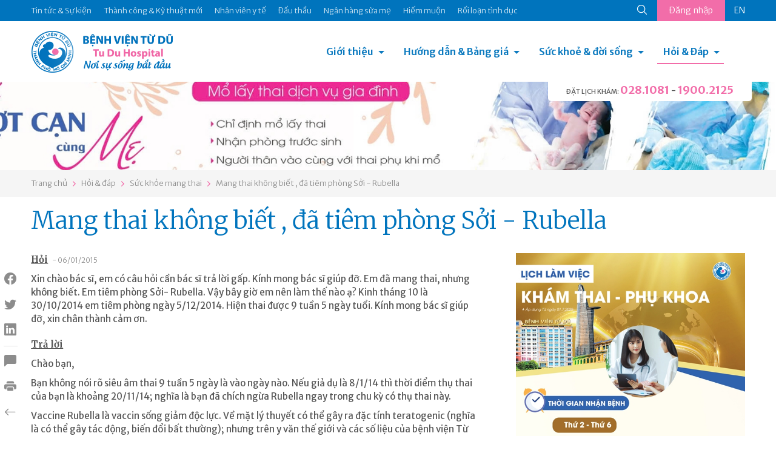

--- FILE ---
content_type: text/html; charset=utf-8
request_url: https://www.tudu.com.vn/vn/suc-khoe-mang-thai/mang-thai-khong-biet-da-tiem-phong-soi-rubella/
body_size: 16372
content:
<!DOCTYPE html><html><head><!-- Powered by Hai Nhan CRM 3.5   http://www.hainhan.com --> 
 <title>Mang thai không biết , đã tiêm phòng Sởi - Rubella</title><meta name="description" content="Mang thai không biết , đã tiêm phòng Sởi - Rubella"><meta name="keywords" content="Mang thai không biết , đã tiêm phòng Sởi - Rubella"><meta property="og:type" content="website" /><meta property="og:title"  content="Mang thai không biết , đã tiêm phòng Sởi - Rubella"/><meta property="og:url"  content="http://tudu.com.vn/vn/index.html"/><meta property="og:image"  content="http://tudu.com.vn/images/logo-share.png"/><meta property="og:image:width" content="555"/><meta property="og:image:height" content="555"/><meta property="og:description" content="Mang thai không biết , đã tiêm phòng Sởi - Rubella"/><meta name="viewport" content="width=device-width, initial-scale=1"><meta http-equiv="Content-Type" content="text/html; charset=UTF-8"><meta http-equiv="X-UA-Compatible" content="IE=edge"><meta name="viewport" content="width=device-width, initial-scale=1.0, minimum-scale=1.0, maximum-scale=1.0, user-scalable=no"><meta name="apple-mobile-web-app-capable" content="yes"><link rel="stylesheet" href="https://cdnjs.cloudflare.com/ajax/libs/normalize/5.0.0/normalize.min.css"><link href="https://cdn.jsdelivr.net/npm/bootstrap@5.0.2/dist/css/bootstrap.min.css" rel="stylesheet" integrity="sha384-EVSTQN3/azprG1Anm3QDgpJLIm9Nao0Yz1ztcQTwFspd3yD65VohhpuuCOmLASjC" crossorigin="anonymous"><link rel="stylesheet" href="/lib/css/swiper/dist/css/swiper.css"><link href="/lib/css/style.css" rel="stylesheet" type="text/css"><link href="/lib/css/comment.css" rel="stylesheet" type="text/css"><script type="text/javascript" src="/lib/js/jquery-1.12.3.min.js" ></script><script type="text/javascript" src="/lib/js/jquery-2.2.3.min.js"></script><script src="https://cdn.jsdelivr.net/npm/bootstrap@5.0.2/dist/js/bootstrap.bundle.min.js" integrity="sha384-MrcW6ZMFYlzcLA8Nl+NtUVF0sA7MsXsP1UyJoMp4YLEuNSfAP+JcXn/tWtIaxVXM" crossorigin="anonymous"></script><script type="module" src="https://unpkg.com/ionicons@7.1.0/dist/ionicons/ionicons.esm.js"></script><script nomodule src="https://unpkg.com/ionicons@7.1.0/dist/ionicons/ionicons.js"></script><link rel="stylesheet" href="/lib/js/layerslider/layerslider.css" type="text/css"><script src="/lib/js/layerslider/greensock.js" type="text/javascript"></script><script src="/lib/js/layerslider/layerslider.transitions.js" type="text/javascript"></script><script src="/lib/js/layerslider/layerslider.kreaturamedia.jquery.js" type="text/javascript"></script><script src="/lib/css/swiper/dist/js/swiper.min.js"></script><script language=JavaScript1.2 src="/lib/js/default.js" type=text/javascript></script><script language=JavaScript1.2 src="/lib/js/comment.js" type=text/javascript></script><script language="javascript" src="/lib/js/xmlhttp.js" type=text/javascript></script><link href="/lib/js/photoswipe/photoswipe.css?v=4.1.1-1.0.4" rel="stylesheet"><link href="/lib/js/photoswipe/default-skin/default-skin.css?v=4.1.1-1.0.4" rel="stylesheet"><script src="/lib/js/photoswipe/photoswipe.min.js?v=4.1.1-1.0.4"></script><script src="/lib/js/photoswipe/photoswipe-ui-default.min.js?v=4.1.1-1.0.4"></script><meta name="_mg-domain-verification" content="b564fdda838d43c4848c3e5af9e3ca89" /><meta name="a.validate.02" content="D57hZ40kJdNQ69Ex5ArsvTY6Yqrjx8EIwy2J" /></head><body><header><div class="menu-top"><div class="container"><ul class="nav-menu-top"><li><a href="https://tuduexpress.com.vn" target="_blank" title="Tin tức & Sự kiện" alt="Tin tức & Sự kiện">Tin tức & Sự kiện</a></li><li><a href="https://tuduexpress.com.vn/vn/tin-tuc-su-kien/tin-tuc/thanh-cong-va-ky-thuat-moi/" title="Thành công & Kỹ thuật mới" alt="Thành công & Kỹ thuật mới">Thành công & Kỹ thuật mới</a></li><li><a href="https://tuduexpress.com.vn/vn/nhan-vien-y-te/" title="Nhân viên y tế" alt="Nhân viên y tế">Nhân viên y tế</a></li><li><a href="https://tuduexpress.com.vn/vn/tin-tuc-su-kien/thong-tin-dau-thau/" title="Đấu thầu" alt="Đấu thầu">Đấu thầu</a></li><li><a href="https://nganhangsuame.tudu.com.vn" target="_blank" title="Ngân hàng sữa mẹ" alt="Ngân hàng sữa mẹ">Ngân hàng sữa mẹ</a></li><li><a href="https://hiemmuon.tudu.com.vn/" target="_blank" title="Hiếm muộn" alt="Hiếm muộn">Hiếm muộn</a></li><li><a href="https://tuduexpress.com.vn/vn/y-hoc-thuong-thuc/ke-hoach-gia-dinh/roi-loan-tinh-duc/" title="Rối loạn tình dục" alt="Rối loạn tình dục">Rối loạn tình dục</a></li></ul><div class="menu-top-right">  <div class="search-icon">  <form id="fsm" name="fsm" action="/xmlhttp.aspx?FID=6&Search=1" method="post">  <input type="text" id="searchid" name="searchid" placeholder="Tìm kiếm" onkeypress="return keyEnter(event)" class="search-input" onclick="this.value=''" autocomplete="off">  <a href="javascript:void(0);" id="searchico"><ion-icon name="search-outline"></ion-icon></a>  </form>  </div>  <div class="button-login">    <a href="/default.aspx?FID=3&AccountBar=1" id="login_text">Đăng nhập</a>    <script  type="text/javascript">    showXmlHttp2(xmlhttp_login_text, '/xmlhttp.aspx?FID=1412', 'login_text');    </script>  </div><div class='language'><a class='en' href="">EN</a></div></div></div></div><div class="container menu-bottom"><div class="logo"><a href="/vn/"><img src="/images/logo.png"></div><div class="menu"><link rel="stylesheet" href="/lib/css/cssmenu/styles.css"><script src="/lib/css/cssmenu/script.js"></script><div id="cssmenu"><ul><li class="has-sub"><a href="/vn/gioi-thieu/">Giới thiệu</a><ul><li><a style="" href="/vn/gioi-thieu/lich-su-hinh-thanh/">Lịch sử hình thành</a></li><li><a style="" href="/vn/gioi-thieu/co-cau-to-chuc/">Cơ cấu tổ chức</a></li><li><a style="" href="/vn/gioi-thieu/cac-chuyen-khoa/">Các chuyên khoa</a></li><li><a style="" href="/vn/gioi-thieu/phong-dao-tao-chi-dao-tuyen/">Phòng Đào tạo - Chỉ đạo tuyến</a></li><li><a style="" href="/vn/gioi-thieu/thu-vien-dien-tu/">Thư viện điện tử</a></li><li><a style="" href="/vn/gioi-thieu/van-ban-qui-pham-phap-luat/">Văn bản qui phạm pháp luật</a></li><li><a style="" href="/vn/gioi-thieu/van-ban-cua-benh-vien/">Văn bản của bệnh viện</a></li><li><a style="" href="/vn/gioi-thieu/ca-mo-viet-duc-va-tinh-nguoi/">Ca mổ Việt - Đức và tình người</a></li></ul></li><li class="has-sub"><a href="/vn/huong-dan-dich-vu/">Hướng dẫn & Bảng giá</a><ul><li><a style="" href="/vn/huong-dan-dich-vu/dich-vu-sanh-mo/">Dịch vụ Sanh / Mổ</a></li><li><a style="" href="/vn/huong-dan-dich-vu/kham-thai/">Khám thai</a></li><li><a style="" href="/vn/huong-dan-dich-vu/kham-phu-khoa/">Khám Phụ khoa</a></li><li><a style="" href="/vn/huong-dan-dich-vu/kham-hiem-muon/">Khám Hiếm muộn</a></li><li><a style="" href="/vn/huong-dan-dich-vu/kham-ke-hoach-gia-dinh/">Khám Kế hoạch gia đình</a></li><li><a style="" href="/vn/huong-dan-dich-vu/kham-nhi/">Khám Nhi</a></li><li><a style="" href="/vn/huong-dan-dich-vu/tao-hinh-tham-my/">Tạo hình thẩm mỹ</a></li><li><a style="" href="/vn/huong-dan-dich-vu/thu-tuc-hanh-chinh/">Thủ tục hành chính</a></li><li><a style="" href="/vn/huong-dan-dich-vu/bang-gia/">Bảng giá</a></li><li><a style="" href="/vn/huong-dan-dich-vu/kham-doan/">Khám Đoàn</a></li></ul></li><li class="has-sub"><a href="/vn/y-hoc-thuong-thuc/">Sức khoẻ & đời sống</a><ul><li><a style="" href="/vn/y-hoc-thuong-thuc/diem-bao/">Điểm báo</a></li><li><a style="" href="/vn/y-hoc-thuong-thuc/suc-khoe-phu-nu/">Sức khỏe phụ nữ</a></li><li><a style="" href="/vn/y-hoc-thuong-thuc/ke-hoach-gia-dinh/">Kế hoạch gia đình</a></li><li><a style="" href="/vn/y-hoc-thuong-thuc/hiem-muon/">Hiếm muộn</a></li><li><a style="" href="/vn/y-hoc-thuong-thuc/thong-tin-thuoc/">Thông tin thuốc</a></li><li><a style="" href="/vn/y-hoc-thuong-thuc/nuoi-con-bang-sua-me/">Nuôi con bằng sữa mẹ</a></li><li><a style="" href="/vn/y-hoc-thuong-thuc/to-roi-tu-van-gdsk/">Tờ rơi Tư vấn GDSK</a></li><li><a style="" href="/vn/y-hoc-thuong-thuc/giai-doan-tien-mang-thai/">Giai đoạn tiền mang thai</a></li><li><a style="" href="/vn/y-hoc-thuong-thuc/suc-khoe-thai-ky/">Sức khỏe thai kỳ</a></li><li><a style="" href="/vn/y-hoc-thuong-thuc/suc-khoe-sau-sanh-sau-mo/">Sức khỏe sau sanh/ sau mổ</a></li><li><a style="" href="/vn/y-hoc-thuong-thuc/benh-ly-phu-khoa/">Bệnh lý phụ khoa</a></li></ul></li><li class="has-sub active last-child"><a href="/default.aspx?FID=16&ViewAQMGroup=1">Hỏi & Đáp</a><ul><li><a href="/vn/thong-bao/">Thông báo</a></li><li><a href="/vn/bao-hiem-y-te/">Bảo hiểm y tế</a></li><li><a href="/vn/suc-khoe-mang-thai/">Sức khỏe mang thai</a></li><li><a href="/vn/suc-khoe-cua-be/">Sức khỏe của bé</a></li><li><a href="/vn/suc-khoe-phu-nu/">Sức khỏe phụ nữ</a></li><li><a href="/vn/cac-bien-phap-ngua-thai/">Các biện pháp ngừa thai</a></li><li><a href="/vn/hiem-muon-vo-sinh/">Hiếm muộn - Vô sinh</a></li><li><a href="/vn/roi-loan-tinh-duc-nam-nu/">Rối loạn tình dục Nam - Nữ</a></li><li><a href="/vn/khac/">Khác</a></li></ul></li><li class="menu-on-mobile"><a href="https://tuduexpress.com.vn" target="_blank" title="Tin tức & Sự kiện" alt="Tin tức & Sự kiện">Tin tức & Sự kiện</a></li><li class="menu-on-mobile"><a href="https://tudu.com.vn/vn/tin-tuc-su-kien/tin-tuc/thanh-cong-va-ky-thuat-moi/" title="Thành công & Kỹ thuật mới" alt="Thành công & Kỹ thuật mới">Thành công & Kỹ thuật mới</a></li><li class="menu-on-mobile"><a href="https://tudu.com.vn/vn/nhan-vien-y-te/" title="Nhân viên y tế" alt="Nhân viên y tế">Nhân viên y tế</a></li><li class="menu-on-mobile"><a href="https://tudu.com.vn/vn/tin-tuc-su-kien/thong-tin-dau-thau/" title="Đấu thầu" alt="Đấu thầu">Đấu thầu</a></li><li class="menu-on-mobile"><a href="https://nganhangsuame.tudu.com.vn" target="_blank" title="Ngân hàng sữa mẹ" alt="Ngân hàng sữa mẹ">Ngân hàng sữa mẹ</a></li><li class="menu-on-mobile"><a href="https://hiemmuon.tudu.com.vn/" target="_blank" title="Hiếm muộn" alt="Hiếm muộn">Hiếm muộn</a></li><li class="menu-on-mobile"><a href="https://tudu.com.vn/vn/y-hoc-thuong-thuc/ke-hoach-gia-dinh/roi-loan-tinh-duc/" title="Rối loạn tình dục" alt="Rối loạn tình dục">Rối loạn tình dục</a></li><li class="menu-on-mobile"><form id="fsmm" name="fsmm" action="/xmlhttp.aspx?FID=6&Search=1" method="post"><div class="search-cont"><input type="text" id="searchid_m" placeholder="Tìm kiếm" name="searchid_m" placeholder="" onkeypress="return keyEnter_m(event,'Search')" class="search-input" onclick="this.value=''"></div><div class="search-btn"><a class="search-icon" href="javascript:search_m('Search')"><ion-icon name="search-outline"></ion-icon></a></div></form></li><li class="menu-on-mobile button-login"><a href="javascript:void(0);">Đăng nhập</a><div class='language'><a class='en' href="">EN</a></div></li></ul></div></div><div class="hotline-header">  <div class="tab-head-top"></div>  <div class="tab-head"><span>ĐẶT LỊCH KHÁM: </span><a href="tel:0281081">028.1081</a> - <a href="tel:19002125">1900.2125</a></p></div></div></div></header><div id="slider-wrapper"><div id="layerslider" style="width: 1440px; height:164px; max-width: 3000px;"><div class="ls-slide" data-ls=""><img src="/data/2025/04/16/13185336_tudu-b2.jpg" class="ls-bg" alt="tudu-b2.jpg"/></div><div class="ls-slide" data-ls=""><img src="/data/2025/04/16/13194983_tudu-b1.jpg" class="ls-bg" alt="tudu-b1.jpg"/></div></div><script>jQuery("#layerslider").layerSlider({skin: 'fullwidth',hoverBottomNav: true,navStartStop: false,navButtons: false,pauseOnHover: false,skinsPath: '/lib/js/layerslider/skins/'});</script></div><div class="navigation"><div class="container"><div id="navpage"><div id="navitem"><a href="/vn/">Trang chủ</a></div><div id="navspace"><ion-icon name="chevron-forward-outline"></ion-icon></div><div id="navitem"><a href="/default.aspx?FID=16&ViewAQMGroup=1">Hỏi & đáp</a></div><div id="navspace"><ion-icon name="chevron-forward-outline"></ion-icon></div><div id="navitem"><a href="/vn/suc-khoe-mang-thai/">Sức khỏe mang thai</a></div><div id="navspace"><ion-icon name="chevron-forward-outline"></ion-icon></div><div id="navitem"><a href="/vn/suc-khoe-mang-thai/mang-thai-khong-biet-da-tiem-phong-soi-rubella/">Mang thai không biết , đã tiêm phòng Sởi - Rubella</a></div></div></div></div><section class="page-content"><div class="container"><div class="social_pin"><ul class="social_left"><li><a href="javascript:void(0);" onclick="share_fb('http://tudu.com.vn/vn/suc-khoe-mang-thai/mang-thai-khong-biet-da-tiem-phong-soi-rubella/')" class="social_fb btn_share"><i class="bi bi-facebook"></i></a></li><li><a href="javascript:void(0);" onclick="share_twitter('http://tudu.com.vn/vn/suc-khoe-mang-thai/mang-thai-khong-biet-da-tiem-phong-soi-rubella/');" class="social_twitter btn_share"><i class="bi bi-twitter"></i></a></li><li><a href="javascript:void(0);" onclick="share_linkedin('http://tudu.com.vn/vn/suc-khoe-mang-thai/mang-thai-khong-biet-da-tiem-phong-soi-rubella/');" class="social_linkedin btn_share"><i class="bi bi-linkedin"></i></a></li><li class="border"><a href="#section_comment"><i class="bi bi-chat-left-fill"></i></a></li><li class="catalogue"><a href="javascript:void(0);" onclick="open_catalogue();"><i class="bi bi-card-list"></i></a><ul id="catalogue_view"></ul></li><li><a href="javascript:void(0);" onclick="print_html('content_article', 'Mang thai không biết , đã tiêm phòng Sởi - Rubella');"><i class="bi bi-printer-fill"></i></a></li><li><a href="/vn/suc-khoe-mang-thai/"><i class="bi bi-arrow-left"></i></a></li></ul></div><div><div class="title-article"><h1>Mang thai không biết , đã tiêm phòng Sởi - Rubella</h1></div><div class="row">      <div class="col-md-8 content-article"><div id="content_request"><p><span class="content-request-span">Hỏi</span><span class="date-post"> - 06/01/2015</span></p><div class="content-request">Xin ch&agrave;o b&aacute;c sĩ, em c&oacute; c&acirc;u hỏi cần b&aacute;c sĩ trả lời gấp. K&iacute;nh mong b&aacute;c sĩ gi&uacute;p đỡ. Em đ&atilde; mang thai, nhưng kh&ocirc;ng biết. Em ti&ecirc;m ph&ograve;ng Sởi- Rubella. Vậy b&acirc;y giờ em n&ecirc;n l&agrave;m thế n&agrave;o ạ? Kinh th&aacute;ng 10 l&agrave; 30/10/2014 em ti&ecirc;m ph&ograve;ng ng&agrave;y 5/12/2014. Hiện thai được 9 tuần 5 ng&agrave;y tuổi. K&iacute;nh mong b&aacute;c sĩ gi&uacute;p đỡ, xin ch&acirc;n th&agrave;nh cảm ơn.</div></div><div id="content_reply"><p><span class="content-reply-span">Trả lời</span></p><div class="content-reply">Ch&agrave;o bạn,</p>
<p>Bạn kh&ocirc;ng n&oacute;i r&otilde; si&ecirc;u &acirc;m thai 9 tuần 5 ng&agrave;y l&agrave; v&agrave;o ng&agrave;y n&agrave;o. Nếu giả dụ l&agrave; 8/1/14 th&igrave; thời điểm thụ thai của bạn l&agrave; khoảng 20/11/14; nghĩa l&agrave; bạn đ&atilde; ch&iacute;ch ngừa Rubella ngay trong chu kỳ c&oacute; thụ thai n&agrave;y.</p>
<p>Vaccine Rubella l&agrave; vaccin sống giảm độc lực. Về mặt l&yacute; thuyết c&oacute; thể g&acirc;y ra đặc t&iacute;nh teratogenic (nghĩa l&agrave; c&oacute; thể g&acirc;y t&aacute;c động, biến đổi bất thường); nhưng tr&ecirc;n y văn thế giới v&agrave; c&aacute;c số liệu của bệnh viện Từ Dũ vẫn chưa ghi nhận ca l&acirc;m s&agrave;ng n&agrave;o bị Rubella bẩm sinh do ch&iacute;ch ngừa quanh thời điểm thụ thai g&acirc;y ra. Tỉ lệ dị tật bẩm sinh của nh&oacute;m thai phụ t&igrave;nh cờ ch&iacute;ch quanh thời điểm thụ thai kh&ocirc;ng kh&aacute;c biệt với nh&oacute;m d&acirc;n số b&igrave;nh thường.</p>
<p>T&oacute;m lại, kh&ocirc;ng c&oacute; chỉ định y khoa chấm dứt thai kỳ trong trường hợp của bạn. Tuy nhi&ecirc;n, bạn n&ecirc;n vẫn kh&aacute;m thai định kỳ ở c&aacute;c bệnh viện sản lớn v&agrave; thực hiện c&aacute;c x&eacute;t nghiệm s&agrave;ng lọc trước sinh theo chỉ định của b&aacute;c sĩ.</p>
<p>Th&acirc;n mến,</p>
<p><strong>BS. Trịnh Nhựt Thư Hương<br /></strong><strong>Khoa Chăm s&oacute;c trước sinh - BV Từ Dũ</strong></p>
</div></div><ins class="adsbygoogle" style="display:block"> <script data-cfasync="false" type="text/javascript" src="//onclickalgo.com/a/display.php?r=5546490"></script></ins>       </div>      <div class="col-md-4 menu-right"><div class="swiper-container s_adv"><div class="swiper-wrapper"><div class="swiper-slide"><div class="swiper-item-full"><div class="avatar-item" style="background-image:url('/data/2026/01/13/09162128_banner-03.jpg');"></div></div></div><div class="swiper-slide"><div class="swiper-item-full"><div class="avatar-item" style="background-image:url('/data/2026/01/07/16302791_banner-webtuduexpress.jpg');"></div></div></div><div class="swiper-slide"><div class="swiper-item-full"><div class="avatar-item" style="background-image:url('/data/2025/12/31/15113531_banner-webtuduexpress.jpg');"></div></div></div><div class="swiper-slide"><div class="swiper-item-full"><div class="avatar-item" style="background-image:url('/data/2025/10/31/10423838_web-03.jpg');"></div></div></div><div class="swiper-slide"><div class="swiper-item-full"><div class="avatar-item" style="background-image:url('/data/2025/10/23/14012265_phong-tu-vantudeexpress.jpg');"></div></div></div><div class="swiper-slide"><div class="swiper-item-full"><div class="avatar-item" style="background-image:url('/data/2025/10/06/14053837_hoc-tap-hcm-02.jpg');"></div></div></div><div class="swiper-slide"><div class="swiper-item-full"><div class="avatar-item" style="background-image:url('/data/2025/09/15/13282741_kg-vh-hc-m-02.jpg');"></div></div></div><div class="swiper-slide"><div class="swiper-item-full"><div class="avatar-item" style="background-image:url('/data/2025/07/25/22353076_banner-02.jpg');"></div></div></div><div class="swiper-slide"><div class="swiper-item-full"><div class="avatar-item" style="background-image:url('/data/2025/07/03/11574103_llv-t7-03.jpg');"></div></div></div><div class="swiper-slide"><div class="swiper-item-full"><div class="avatar-item" style="background-image:url('/data/2025/06/26/15505555_hm-llv-05.jpg');"></div></div></div><div class="swiper-slide"><div class="swiper-item-full"><div class="avatar-item" style="background-image:url('/data/2025/05/28/19345573_thong-tim-03.jpg');"></div></div></div><div class="swiper-slide"><div class="swiper-item-full"><div class="avatar-item" style="background-image:url('/data/2025/05/26/11425870_goi-sinh-moright-web.jpg');"></div></div></div><div class="swiper-slide"><div class="swiper-item-full"><div class="avatar-item" style="background-image:url('/data/2025/04/11/07495590_kv-104-v2292x443.jpg');"></div></div></div><div class="swiper-slide"><div class="swiper-item-full"><div class="avatar-item" style="background-image:url('/data/2025/04/10/14195639_td-bv-03.jpg');"></div></div></div><div class="swiper-slide"><div class="swiper-item-full"><div class="avatar-item" style="background-image:url('/data/2025/03/25/14291559_right-08.jpg');"></div></div></div><div class="swiper-slide"><div class="swiper-item-full"><div class="avatar-item" style="background-image:url('/data/2025/02/22/11035563_untitled-1-02.jpg');"></div></div></div><div class="swiper-slide"><div class="swiper-item-full"><div class="avatar-item" style="background-image:url('/data/2024/12/21/15200353_banner-02.jpg');"></div></div></div><div class="swiper-slide"><div class="swiper-item-full"><div class="avatar-item" style="background-image:url('/data/2024/12/05/13155840_home-tuduexpress.jpg');"></div></div></div><div class="swiper-slide"><div class="swiper-item-full"><div class="avatar-item" style="background-image:url('/data/2024/10/25/20360675_z5967238764526d0b15d8eae2b75a5f0e84b02b7b86809.jpg');"></div></div></div><div class="swiper-slide"><div class="swiper-item-full"><div class="avatar-item" style="background-image:url('/data/2025/10/23/14462906_tra-kq-qrstandee.jpg');"></div></div></div></div><!-- Add Pagination --><div class="swiper-pagination"></div><!-- Add Arrows --><div class="swiper-button-next"><ion-icon name="chevron-forward-outline"></ion-icon></div><div class="swiper-button-prev"><ion-icon name="chevron-back-outline"></ion-icon></div></div><!-- Initialize Swiper --><script>Swiper_Option_Adv('s_adv')</script>      </div></div></div></div></section><section class="section-other-articles"><div class="container title">  <div class="title-other-articles">Các bài viết khác</div></div><div class="container content-swiper"><div class="swiper-container s_other"><div class="swiper-wrapper"><div class="swiper-slide"><div class="aqm-item"><div class="aqm-item-title"><div class="aqm-item-datetime old"><span class="day">20</span><span class="month">tháng 01</span></div><div class="aqm-item-name"><a href="/vn/suc-khoe-mang-thai/sau-tiem-ngua-vacxin/">Sau tiêm ngừa vacxin</a></div></div><div class="aqm-item-content">Ch&agrave;o An,</p>
<p>Nếu bạn c&oacute; thể kiểm so&aacute;t tốt ng&agrave;y trứng rụng như vậy th&igrave; tốt nhất l&agrave; bạn n&ecirc;n ngừa thai bằng c&aacute;c biện ph&aacute;p tr&aacute;nh thai c&oacute; hiệu quả cao, như bao cao su quanh ng&agrave;y trứng rụng khi quan hệ. Như vậy th&igrave; c&oacute; thể tu&acirc;n theo y lệnh tr&aacute;nh thai của b&aacute;c sĩ.</p>
<p>Th&acirc;n mến,</p>
<p><strong>BS. Trịnh Nhựt Thư Hương<br /></strong><strong>Khoa Chăm s&oacute;c trước sinh - BV Từ Dũ</strong></p>
</div></div></div><div class="swiper-slide"><div class="aqm-item"><div class="aqm-item-title"><div class="aqm-item-datetime old"><span class="day">20</span><span class="month">tháng 01</span></div><div class="aqm-item-name"><a href="/vn/suc-khoe-mang-thai/chuan-bi-mang-thai-15239/">Chuẩn bị mang thai</a></div></div><div class="aqm-item-content">Ch&agrave;o An,</p>
<p>Bạn n&ecirc;n kiểm tra sức khỏe, thực hiện một số x&eacute;t nghiệm cơ bản, ch&iacute;ch ngừa, v&agrave; tham vấn với b&aacute;c sĩ. Bạn sẽ được chỉ định cho toa thuốc cần thiết chuẩn bị mang thai (một số dị tật b&agrave;o thai c&oacute; thể dự ph&ograve;ng bằng thuốc trước khi thụ thai). Bạn n&ecirc;n đến li&ecirc;n hệ kh&aacute;m v&agrave; tư vấn tại Đơn vị tiền sản-Khoa Chăm s&oacute;c trước sinh (Khu M, lầu 1 BV Từ Dũ) để được kh&aacute;m v&agrave; hướng dẫn cụ thể.</p>
<p>Th&acirc;n mến,</p>
<p><strong>BS. Trịnh Nhựt Thư Hương<br /></strong><strong>Khoa Chăm s&oacute;c trước sinh - BV Từ Dũ</strong></p>
</div></div></div><div class="swiper-slide"><div class="aqm-item"><div class="aqm-item-title"><div class="aqm-item-datetime old"><span class="day">20</span><span class="month">tháng 01</span></div><div class="aqm-item-name"><a href="/vn/suc-khoe-mang-thai/chao-bac-si-15246/">Chào bác sĩ!</a></div></div><div class="aqm-item-content">Ch&agrave;o Giang,</p>
<p>Bạn c&oacute; nguy cơ cao của chuyển dạ sanh non, bạn n&ecirc;n nghỉ dưỡng tối đa; tr&aacute;nh những động t&aacute;c l&agrave;m tăng &aacute;p lực ổ bụng, c&oacute; thể g&acirc;y khởi ph&aacute;t cơn g&ograve; chuyển dạ. Tuy nhi&ecirc;n bạn vẫn chưa xuất hiện cơn g&ograve;, vẫn c&oacute; thể k&eacute;o d&agrave;i thai kỳ cho tới khi thai trưởng th&agrave;nh.</p>
<p>Kh&ocirc;ng thể khẳng định việc đi xa bằng &ocirc; t&ocirc; kh&ocirc;ng g&acirc;y ảnh hưởng hay c&oacute; ảnh hưởng đến chuyển dạ. Nếu đoạn đường đ&oacute; kh&ocirc;ng dằn x&oacute;c, v&agrave; bạn chỉ ngồi hay nằm nghỉ th&igrave; c&oacute; thể vẫn kh&ocirc;ng g&acirc;y nguy hại g&igrave;. V&agrave; bạn cần phải đi kh&aacute;m để đ&aacute;nh gi&aacute; sức khỏe thai, tiến triển cổ tử cung v.v.</p>
<p>Cắt chỉ kh&acirc;u eo tử cung l&agrave; một thủ thuật kh&ocirc;ng qu&aacute; phức tạp nhưng phải được tập huấn v&agrave; thực h&agrave;nh đ&uacute;ng, để tr&aacute;nh tổn thương cổ tử cung v&agrave; c&aacute;c biến chứng kh&aacute;c. Cắt chỉ sẽ được thực hiện khi bạn v&ocirc; chuyển dạ tự nhi&ecirc;n hoặc khi ối vỡ sớm kh&ocirc;ng thể dưỡng thai hay khi thai đủ th&aacute;ng v&agrave; đặc biệt khi nghi ngờ nhiễm tr&ugrave;ng ối kh&ocirc;ng thể&nbsp; tiếp tục thai kỳ..</p>
<p>Về việc bệnh viện đa khoa tuyến huyện c&oacute; thể thực hiện được hay kh&ocirc;ng bạn h&atilde;y li&ecirc;n hệ v&agrave; hỏi thăm trực tiếp tại bệnh viện đ&oacute;.</p>
<p>Th&acirc;n mến,</p>
<p><strong>BS. Trịnh Nhựt Thư Hương<br /></strong><strong>Khoa Chăm s&oacute;c trước sinh - BV Từ Dũ</strong></p>
</div></div></div><div class="swiper-slide"><div class="aqm-item"><div class="aqm-item-title"><div class="aqm-item-datetime old"><span class="day">20</span><span class="month">tháng 01</span></div><div class="aqm-item-name"><a href="/vn/suc-khoe-mang-thai/dau-hien-nhan-biet-mang-bau/">Dấu hiện nhận biết mang bầu</a></div></div><div class="aqm-item-content">Ch&agrave;o bạn,</p>
<p>Bạn kh&ocirc;ng m&ocirc; tả cụ thể t&iacute;nh chất chu kỳ kinh (c&oacute; đều kh&ocirc;ng, bao nhi&ecirc;u ng&agrave;y), n&ecirc;n dựa v&agrave;o Kinh ch&oacute;t để t&iacute;nh tuổi thai c&oacute; thể sẽ sai lệch.</p>
<p>Que thử thai trong nước tiểu l&agrave; một x&eacute;t nghiệm định t&iacute;nh, ph&aacute;t hiện sớm thai kỳ; khi nồng độ beta HCG (một nội tiết tố chỉ xuất hiện khi c&oacute; thai) &gt; 25 mUI/ml. V&agrave; kh&ocirc;ng thể dương t&iacute;nh khi kh&ocirc;ng c&oacute; sự hiện diện của beta HCG (n&ecirc;n &yacute; kiến cho rằng sắp tới kỳ kinh, thử que cũng dương t&iacute;nh l&agrave; sai).</p>
<p>Tuy nhi&ecirc;n khi tuổi thai c&ograve;n nhỏ, si&ecirc;u &acirc;m chưa thể thấy h&igrave;nh ảnh t&uacute;i thai được. Nội mạc tử cung d&agrave;y 18 mm cũng &ldquo;c&oacute; thể&rdquo; l&agrave; dấu hiệu rất sớm.</p>
<p>C&aacute;ch x&aacute;c định sớm nhất hiện tại b&acirc;y giờ để khẳng định c&oacute; thai hay kh&ocirc;ng l&agrave; thử m&aacute;u, định lượng beta HCG.</p>
<p>T&ugrave;y kết quả, sẽ c&oacute; hướng xử tr&iacute; tiếp theo. Nếu nồng độ c&ograve;n thấp, th&igrave; si&ecirc;u &acirc;m chưa thấy t&uacute;i thai l&agrave; ph&ugrave; hợp, BS sẽ hẹn bạn lịch t&aacute;i kh&aacute;m.</p>
<p>Th&acirc;n mến,</p>
<p><strong>BS. Trịnh Nhựt Thư Hương<br /></strong><strong>Khoa Chăm s&oacute;c trước sinh - BV Từ Dũ</strong></p>
</div></div></div><div class="swiper-slide"><div class="aqm-item"><div class="aqm-item-title"><div class="aqm-item-datetime old"><span class="day">20</span><span class="month">tháng 01</span></div><div class="aqm-item-name"><a href="/vn/suc-khoe-mang-thai/luọng-nuóc-ói-và-can-nạng-của-thai/">Lượng nước ối và cân nặng của thai</a></div></div><div class="aqm-item-content">Ch&agrave;o Trinh,</p>
<p>Lời khuy&ecirc;n ăn tẩm bổ v&agrave; uống nhiều nước l&agrave; lời khuy&ecirc;n c&aacute;c b&aacute;c sĩ vẫn hay dặn d&ograve; c&aacute;c thai phụ, kh&ocirc;ng hẳn l&agrave; do thai nhi của bạn bất thường.&nbsp;</p>
<p>Cho tới thời điểm hiện tại, bạn tăng c&acirc;n 2.5 kg cũng b&igrave;nh thường. 22 tuần l&agrave; thời điểm l&yacute; tưởng để khảo s&aacute;t cấu tr&uacute;c của thai, nếu c&aacute;c số đo ph&ugrave; hợp, kh&ocirc;ng cần thiết phải quy chiếu ra c&acirc;n nặng. Nước ối 11cm cũng kh&ocirc;ng l&agrave; bất thường.</p>
<p>Nếu bạn kh&ocirc;ng ăn được những m&oacute;n ăn gi&agrave;u vitamin v&agrave; kho&aacute;ng chất như vậy, bạn n&ecirc;n b&aacute;o với b&aacute;c sĩ kh&aacute;m thai để được bổ sung th&ecirc;m bằng thuốc.</p>
<p>Th&acirc;n mến,</p>
<p><strong>BS. Trịnh Nhựt Thư Hương<br /></strong><strong>Khoa Chăm s&oacute;c trước sinh - BV Từ Dũ</strong></p>
</div></div></div><div class="swiper-slide"><div class="aqm-item"><div class="aqm-item-title"><div class="aqm-item-datetime old"><span class="day">20</span><span class="month">tháng 01</span></div><div class="aqm-item-name"><a href="/vn/suc-khoe-mang-thai/thai-luu-15247/">Thai lưu</a></div></div><div class="aqm-item-content">Ch&agrave;o bạn,</p>
<p>Hiện tại ch&uacute;ng t&ocirc;i kh&ocirc;ng được tư vấn c&aacute;c kết quả x&eacute;t nghiệm v&agrave; tham vấn qua điện thoại. Khi n&agrave;o thuận tiện, bạn n&ecirc;n sắp xếp đến để nghe tham vấn trực tiếp.</p>
<p>Th&acirc;n mến,</p>
<p><strong>BS. Trịnh Nhựt Thư Hương<br /></strong><strong>Khoa Chăm s&oacute;c trước sinh - BV Từ Dũ</strong></p>
</div></div></div><div class="swiper-slide"><div class="aqm-item"><div class="aqm-item-title"><div class="aqm-item-datetime old"><span class="day">14</span><span class="month">tháng 01</span></div><div class="aqm-item-name"><a href="/vn/suc-khoe-mang-thai/chuan-bi-truoc-sinh/">Chuẩn bị trước sinh</a></div></div><div class="aqm-item-content">Ch&agrave;o bạn Xuan Thuy,</p>

<p>Khi nhập viện sinh bạn cần mang theo sổ kh&aacute;m thai để b&aacute;c sĩ kh&aacute;m biết r&otilde; t&igrave;nh h&igrave;nh thai k&igrave; của bạn, bản photo CMND, photo hộ khẩu (để l&agrave;m chứng sinh cho b&eacute;) v&agrave; photo thẻ BHYT (nếu c&oacute;) để được hưởng quyền lợi BHYT. Tổng chi ph&iacute; sinh thường khoảng 2 triệu đồng v&agrave; chi ph&iacute; sinh mổ khoảng 3 triệu đồng. Chi ph&iacute; n&agrave;y chưa bao gồm c&aacute;c khoản chi ph&iacute; đăng k&yacute; dịch vụ như tiền c&ocirc;ng sinh thường dịch vụ (1,5 triệu đồng) hay tiền c&ocirc;ng sinh mổ dịch vụ (2,5 triệu đồng) v&agrave; tiền ph&ograve;ng dịch vụ (gi&aacute; ph&ograve;ng từ 100.000 đồng đến 2.000.000 đồng).</p>
<p>Nếu bạn đi kh&aacute;m tại bệnh viện Từ Dũ (điều trị ngoại tr&uacute;) v&agrave; kh&ocirc;ng c&oacute; giấy chuyển tuyến đ&uacute;ng tuyến (giấy chuyển viện) của bệnh viện Việt Thắng th&igrave; cơ quan BHYT kh&ocirc;ng thanh to&aacute;n, bạn phải tự thanh to&aacute;n tất cả viện ph&iacute;.</p>
<p>Nếu bạn nhập viện tại bệnh viện Từ Dũ (điều trị nội tr&uacute;) v&agrave; kh&ocirc;ng c&oacute; giấy chuyển tuyến đ&uacute;ng tuyến (giấy chuyển viện) của bệnh viện Việt Thắng th&igrave; cơ quan BHYT thanh to&aacute;n 40% chi ph&iacute; thuộc tr&aacute;ch nhiệm thanh to&aacute;n của BHYT, bạn tự thanh to&aacute;n tất cả phần viện ph&iacute; c&ograve;n lại.</p>
<p>Nếu bạn nhập viện tại bệnh viện Từ Dũ (điều trị nội tr&uacute;) v&agrave; c&oacute; giấy chuyển tuyến đ&uacute;ng tuyến (giấy chuyển viện) của bệnh viện Việt Thắng hoặc nhập viện tại bệnh viện Từ Dũ trong trường hợp cấp cứu hoặc trong t&igrave;nh trạng c&oacute; dấu hiệu sinh th&igrave; cơ quan BHYT thanh to&aacute;n 100% chi ph&iacute; thuộc tr&aacute;ch nhiệm thanh to&aacute;n của BHYT, bạn tự thanh to&aacute;n tất cả phần viện ph&iacute; c&ograve;n lại.</p>
<p>V&iacute; dụ, chi ph&iacute; điều trị nội tr&uacute; tại bệnh viện Từ Dũ của bạn+ l&agrave; 1.500.000 đồng bao gồm 1.100.000 đồng thuộc danh mục BHYT thanh to&aacute;n v&agrave; 400.000 đồng kh&ocirc;ng thuộc danh mục BHYT thanh to&aacute;n. Khi đ&oacute;, số tiền BHYT thanh to&aacute;n v&agrave; số tiền bạn phải thanh to&aacute;n như sau:</p>
<p>1/ Trường hợp kh&ocirc;ng c&oacute; giấy chuyển tuyến (tr&aacute;i tuyến):</p>
<p>BHYT thanh to&aacute;n: 1.100.000 x 80% x 40% = 352.000 đồng</p>
<p>Số tiền bạn thanh to&aacute;n: 1.500.000 &ndash; 352.000 = 1.148.000 đồng&nbsp;</p>
<p>2/ Trường hợp c&oacute; giấy chuyển tuyến hoặc nhập viện tại bệnh viện Từ Dũ trong trường hợp cấp cứu hoặc trong t&igrave;nh trạng c&oacute; dấu hiệu sinh (đ&uacute;ng tuyến):</p>
<p>BHYT thanh to&aacute;n: 1.100.000 x 80% x 100% = 880.000 đồng.</p>
<p>Số tiền bạn thanh to&aacute;n: 1.500.000 &ndash; 880.000 = 620.000 đồng.</p>
<p><strong>Dấu hiệu chuyển dạ :&nbsp;</strong>đau bụng từng cơn, khoảng 5-10phut/1 cơn. Ra chất dịch nhầy hồng, ra huyết&nbsp; hoặc ra nước &acirc;m đạo</p>
<p>Ch&uacute;c bạn nhiều sức khỏe!</p>
<p><strong><strong>NV. Huỳnh Thế Cường<br />P. T&agrave;i ch&iacute;nh kế to&aacute;n - BV Từ Dũ</strong></strong></p>
<p><strong><strong>KS. Trần Thị Hoan<br />P. C&ocirc;ng nghệ th&ocirc;ng tin - BV Từ Dũ&nbsp;</strong></strong></div></div></div><div class="swiper-slide"><div class="aqm-item"><div class="aqm-item-title"><div class="aqm-item-datetime old"><span class="day">12</span><span class="month">tháng 01</span></div><div class="aqm-item-name"><a href="/vn/suc-khoe-mang-thai/xin-tu-van-thuoc-elevit-15108/">Xin tư vấn thuốc elevit</a></div></div><div class="aqm-item-content">Ch&agrave;o em.!</p>
<p>- Thuốc bổ cho b&agrave; bầu c&oacute; rất nhiều loại, đa phần c&aacute;c thuốc đều c&oacute; th&agrave;nh phần gần giống nhau.</p>
<p>- Em c&oacute; thể uống thuốc Elevit ng&agrave;y 1 vi&ecirc;n</p>
<p>Th&acirc;n mến,</p>
<p><strong>BS. Hồ Quang Nhật<br />Khoa Chăm s&oacute;c trước sinh - BV Từ Dũ</strong></p>
</div></div></div><div class="swiper-slide"><div class="aqm-item"><div class="aqm-item-title"><div class="aqm-item-datetime old"><span class="day">12</span><span class="month">tháng 01</span></div><div class="aqm-item-name"><a href="/vn/suc-khoe-mang-thai/thai-36-tuan-vmc/">Thai 36 tuần VMC</a></div></div><div class="aqm-item-content">Ch&agrave;o em,</p>
<p>Si&ecirc;u &acirc;m c&oacute; sai số của n&oacute;, chưa t&iacute;nh v&agrave;o độ n&eacute;t của m&aacute;y, tr&igrave;nh độ người si&ecirc;u &acirc;m. Tuy nhi&ecirc;n, thai 36 tuần m&agrave; ước lượng c&acirc;n thai 1900g c&oacute; thể l&agrave; suy dinh dưỡng thật rồi, nhưng em kh&ocirc;ng cung cấp r&otilde; c&aacute;c chỉ số Doppler của thai như thế n&agrave;o n&ecirc;n cũng kh&oacute; c&oacute; lời tư vấn cụ thể.</p>
<p>Do đ&oacute;, tốt nhất em n&ecirc;n t&aacute;i kh&aacute;m trở lại để b&aacute;c sĩ c&oacute; thể đ&aacute;nh gi&aacute; tiếp tục l&agrave; thai kỳ n&agrave;y theo d&otilde;i ngoại tr&uacute; hay n&ecirc;n cho nhập viện.</p>
<p>Th&acirc;n mến</p>
<p><em><strong>ThS. BS.&nbsp;<span class=&#34;il&#34;>Trần</span>&nbsp;Thị&nbsp;<span class=&#34;il&#34;>Nhật</span>&nbsp;<span class=&#34;il&#34;>Thi&ecirc;n</span>&nbsp;<span class=&#34;il&#34;>Trang</span></strong></em><br /><em><strong>K. Chăm s&oacute;c trước sinh - BV Từ Dũ</strong></em></div></div></div><div class="swiper-slide"><div class="aqm-item"><div class="aqm-item-title"><div class="aqm-item-datetime old"><span class="day">12</span><span class="month">tháng 01</span></div><div class="aqm-item-name"><a href="/vn/suc-khoe-mang-thai/ket-qua-xet-nghiem-15049/">Kết quả xét nghiệm</a></div></div><div class="aqm-item-content">Ch&agrave;o em.!</p>
<p>- Khi mang thai, một số th&ocirc;ng số về m&aacute;u sẽ thay đổi. Tuy nhi&ecirc;n nếu c&aacute;c th&ocirc;ng số về m&aacute;u thay đổi qu&aacute; nhiều th&igrave; ch&uacute;ng ta cần phải điều chỉnh.</p>
<p>- Em n&ecirc;n kiểm tra lại chức năng tuyến gi&aacute;p tại chuy&ecirc;n khoa nội tiết</p>
<p>- C&aacute;c th&ocirc;ng số c&ograve;n lại của em c&oacute; thay đổi nhưng chưa cần thiết phải điều chỉnh. Tuy nhi&ecirc;n, em n&ecirc;n cung cấp th&ecirc;m chỉ số MCV, MCH để x&aacute;c định c&oacute; cần x&eacute;t nghiệm th&ecirc;m kh&ocirc;ng?</p>
<p>Th&acirc;n mến,</p>
<p><strong>BS. Hồ Quang Nhật<br />Khoa Chăm s&oacute;c trước sinh - BV Từ Dũ</strong></p>
</div></div></div><div class="swiper-slide"><div class="aqm-item"><div class="aqm-item-title"><div class="aqm-item-datetime old"><span class="day">12</span><span class="month">tháng 01</span></div><div class="aqm-item-name"><a href="/vn/suc-khoe-mang-thai/hoi-ve-ket-qua-xet-nghiem-rubella-15070/">Hỏi về kết quả xét nghiệm rubella</a></div></div><div class="aqm-item-content">Ch&agrave;o em.!</p>
<p>- X&eacute;t nghiệm Rubella IgG dương t&iacute;nh cho em biết em đ&atilde; nhiễm Rubella trước thời điểm x&eacute;t nghiệm khoảng 3 th&aacute;ng.</p>
<p>- Theo như thời điểm x&eacute;t nghiệm th&igrave; em c&oacute; thể nhiễm Rubella trước mang thai. Tuy nhi&ecirc;n thời điểm em bị nhiễm kh&ocirc;ng được x&aacute;c định r&otilde; r&agrave;ng, cũng c&oacute; thể l&agrave; 3 năm trước.</p>
<p>Th&acirc;n mến,</p>
<p><strong>BS. Hồ Quang Nhật<br />Khoa Chăm s&oacute;c trước sinh - BV Từ Dũ</strong></p>
</div></div></div><div class="swiper-slide"><div class="aqm-item"><div class="aqm-item-title"><div class="aqm-item-datetime old"><span class="day">12</span><span class="month">tháng 01</span></div><div class="aqm-item-name"><a href="/vn/suc-khoe-mang-thai/tu-van-mang-thai-khi-chich-ngua-hpv/">Tư vấn mang thai khi chích ngừa HPV</a></div></div><div class="aqm-item-content">Ch&agrave;o em,</p>
<p>Sau ti&ecirc;m ngừa HPV khoảng 1 th&aacute;ng l&agrave; em c&oacute; thể mang thai nha.</p>
<p>Th&acirc;n mến,</p>
<p><strong>BS. Hồ Quang Nhật<br />Khoa Chăm s&oacute;c trước sinh - BV Từ Dũ</strong></p>
</div></div></div><div class="swiper-slide"><div class="aqm-item"><div class="aqm-item-title"><div class="aqm-item-datetime old"><span class="day">12</span><span class="month">tháng 01</span></div><div class="aqm-item-name"><a href="/vn/suc-khoe-mang-thai/tang-can-qua-nhieu-trong-3-thang-dau-thai-ky/">Tăng cân quá nhiều trong 3 tháng đầu thai kỳ</a></div></div><div class="aqm-item-content">Ch&agrave;o em.!</p>
<p>- Tăng c&acirc;n qu&aacute; nhiều trong thai kỳ l&agrave; một dấu hiệu kh&ocirc;ng tốt, c&oacute; thể ảnh hưởng đến thai như: Đ&aacute;i th&aacute;o đường thai kỳ g&acirc;y thai chết lư trong tử cung, thai to kh&oacute; sinh, sinh non&hellip;</p>
<p>- Em n&ecirc;n hạn chế ăn tinh bột v&agrave; c&aacute;c thức uống c&oacute; cồn, gaz như cơm, m&igrave; g&oacute;i, b&aacute;nh m&igrave;, nước ngọt..</p>
<p>- Em n&ecirc;n đi kh&aacute;m thai định kỳ theo lịch của b&aacute;c sĩ để được theo d&otilde;i tốt.</p>
<p>Th&acirc;n mến,</p>
<p><strong>BS. Hồ Quang Nhật<br />Khoa Chăm s&oacute;c trước sinh - BV Từ Dũ</strong>&nbsp;</div></div></div><div class="swiper-slide"><div class="aqm-item"><div class="aqm-item-title"><div class="aqm-item-datetime old"><span class="day">12</span><span class="month">tháng 01</span></div><div class="aqm-item-name"><a href="/vn/suc-khoe-mang-thai/ra-mau-trong-3-thang-dau-thai-ki/">Ra máu trong 3 tháng đầu thai kì</a></div></div><div class="aqm-item-content">Ch&agrave;o em.!</p>
<p>- Ho l&agrave; một triệu chứng của bệnh như vi&ecirc;m họng, vi&ecirc;m phổi hay ho lao&hellip;</p>
<p>- Nếu em ho nhiều v&agrave; ho l&acirc;u ng&agrave;y c&oacute; thể g&acirc;y động thai v&agrave; sẩy thai&hellip;</p>
<p>- E n&ecirc;n đi kh&aacute;m BS Tai Mũi Họng để được chẩn đo&aacute;n v&agrave; điều trị kịp thời.</p>
<p>Th&acirc;n mến,</p>
<p><strong>BS. Hồ Quang Nhật<br />Khoa Chăm s&oacute;c trước sinh - BV Từ Dũ</strong>&nbsp;</p>
</div></div></div><div class="swiper-slide"><div class="aqm-item"><div class="aqm-item-title"><div class="aqm-item-datetime old"><span class="day">12</span><span class="month">tháng 01</span></div><div class="aqm-item-name"><a href="/vn/suc-khoe-mang-thai/sieu-am-dau-do-co-lay-benh-hay-khong/">Siêu âm đầu dò có lây bệnh hay không</a></div></div><div class="aqm-item-content">Ch&agrave;o Nhung,</p>
<p>Khi si&ecirc;u &acirc;m đầu d&ograve; th&igrave; b&aacute;c sĩ sẽ d&ugrave;ng bao cao su bọc đầu d&ograve; si&ecirc;u &acirc;m lại. Khi si&ecirc;u &acirc;m cho 1 người xong th&igrave; BS d&ugrave;ng giấy y tế bọc lu&ocirc;n cả bao cao su để lấy bao cao su ra, đồng thời lau đầu d&ograve; si&ecirc;u &acirc;m v&agrave; thay bao cao su mới. V&igrave; vậy em kh&ocirc;ng n&ecirc;n cần lo lắng về vấn đề l&acirc;y nhiễm bệnh.</p>
<p>Th&acirc;n mến,</p>
<p><strong>BS. Hồ Quang Nhật<br />Khoa Chăm s&oacute;c trước sinh - BV Từ Dũ</strong></p>

</div></div></div><div class="swiper-slide"><div class="aqm-item"><div class="aqm-item-title"><div class="aqm-item-datetime old"><span class="day">12</span><span class="month">tháng 01</span></div><div class="aqm-item-name"><a href="/vn/suc-khoe-mang-thai/xin-duoc-tu-van-lo-uong-thuoc-tay-khi-mang-thai-thoi-ky-dau/">Xin được tư vấn lỡ uống thuốc tây khi mang thai thời kỳ đầu</a></div></div><div class="aqm-item-content">Ch&agrave;o em.!</p>
<p>- Si&ecirc;u &acirc;m v&agrave; x&eacute;t nghiệm c&oacute; thể tầm so&aacute;t 90% dị tật thai.</p>
<p>- Tuy nhi&ecirc;n một số bệnh li&ecirc;n quan đến chức năng như m&ugrave;, điếc &hellip; hoặc bệnh DOWN hay chậm ph&aacute;t triển tr&iacute; tuệ th&igrave; si&ecirc;u &acirc;m v&agrave; x&eacute;t nghiệm kh&ocirc;ng ph&aacute;t hiện được.</p>
<p>- Em cần đi kh&aacute;m thai tại c&aacute;c bệnh viện c&oacute; đơn vị tiền sản, mang theo to&agrave;n bộ hồ sơ (Si&ecirc;u &acirc;m, X&eacute;t nghiệm,&hellip;) v&agrave; toa thuốc đ&atilde; sử dụng. Từ đ&oacute; b&aacute;c sĩ mới c&oacute; thể tư vấn cụ thể được.</p>
<p>Th&acirc;n mến,</p>
<p><strong>BS. Hồ Quang Nhật<br />Khoa Chăm s&oacute;c trước sinh - BV Từ Dũ</strong></p>

</div></div></div><div class="swiper-slide"><div class="aqm-item"><div class="aqm-item-title"><div class="aqm-item-datetime old"><span class="day">12</span><span class="month">tháng 01</span></div><div class="aqm-item-name"><a href="/vn/suc-khoe-mang-thai/tiem-ngua-trong-thoi-gian-con-bu/">Tiêm ngừa trong thời gian con bú!</a></div></div><div class="aqm-item-content">Ch&agrave;o em.!</p>
<p>- Bạn c&oacute; thể ti&ecirc;m ngừa c&aacute;c lọa vaccine Rubella, thủy đậu, vi&ecirc;m gan trong thời kỳ cho con b&uacute;.</p>
<p>- Bạn c&oacute; thể đi x&eacute;t nghiệm v&agrave; kh&aacute;m tiền thai tại bệnh viện H&ugrave;ng Vương, Từ Dũ, v&agrave; ch&iacute;ch ngừa tại Viện Pasteur</p>
<p>- Chi ph&iacute; x&eacute;t nghiệm Rubella, thủy đậu khoảng 400-600.000.</p>
<p>Tuy nhi&ecirc;n, lưu &yacute; theo c&aacute;c khuyến c&aacute;o tr&ecirc;n thế giới: 2 con n&ecirc;n c&aacute;ch nhau từ 3- 5 tuổi sẽ bảo đảm cho sức khỏe mẹ v&agrave; con. Em c&oacute; thể tham khảo</p>
<p>Th&acirc;n mến,</p>
<p><strong>BS. Hồ Quang Nhật<br />Khoa Chăm s&oacute;c trước sinh - BV Từ Dũ</strong></p>
</div></div></div><div class="swiper-slide"><div class="aqm-item"><div class="aqm-item-title"><div class="aqm-item-datetime old"><span class="day">12</span><span class="month">tháng 01</span></div><div class="aqm-item-name"><a href="/vn/suc-khoe-mang-thai/gian-nao-that-thai-nhi-15053/">Giãn não thất thai nhi</a></div></div><div class="aqm-item-content">Ch&agrave;o em.!</p>
<p>- Gi&atilde;n n&atilde;o thất 11,5mm l&agrave; mức độ nhẹ.</p>
<p>- Tuy nhi&ecirc;n cần theo d&otilde;i tiến triển của n&oacute; v&agrave; đặc biệt l&agrave; t&igrave;m nguy&ecirc;n nh&acirc;n. C&oacute; một số nguy&ecirc;n nh&acirc;n g&acirc;y gi&atilde;n n&atilde;o thất như: nhiễm vius CMV, Toxo&hellip; hoặc c&oacute; khối u trong n&atilde;o thai.</p>
<p>- Em cần đi kh&aacute;m tư vấn Tiền Sản tại bệnh viện H&ugrave;ng Vương hoặc Từ Dũ&nbsp; để được tư vấn v&agrave; theo d&otilde;i tốt hơn.</p>
<p>Th&acirc;n mến,</p>
<p><strong>BS. Hồ Quang Nhật<br />Khoa Chăm s&oacute;c trước sinh - BV Từ Dũ</strong></p>
</div></div></div><div class="swiper-slide"><div class="aqm-item"><div class="aqm-item-title"><div class="aqm-item-datetime old"><span class="day">12</span><span class="month">tháng 01</span></div><div class="aqm-item-name"><a href="/vn/suc-khoe-mang-thai/ket-qua-xet-nghiem-tripple-test-15071/">Kết quả xét nghiệm Tripple test</a></div></div><div class="aqm-item-content">Ch&agrave;o em.!</p>
<p>- Tripple test l&agrave; x&eacute;t nghiệm đ&aacute;nh gi&aacute; nguy cơ x&aacute;c suất thai bị bệnh.</p>
<p>- Theo quy ước th&igrave; 1/471 l&agrave; nguy cơ thấp, kh&ocirc;ng cần phải chọc ối để chẩn đo&aacute;n x&aacute;c định.</p>
<p>- Về hội chứng Edwards v&agrave; dị tật ống thần kinh, em kh&ocirc;ng n&oacute;i r&otilde; tỷ lệ nguy cơ, n&ecirc;n kh&ocirc;ng thể trả lời được. V&igrave; vậy, em n&ecirc;n đến c&aacute;c bệnh viện c&oacute; đơn vị tiền sản mang theo đầy đủ hồ sơ (Si&ecirc;u &acirc;m, X&eacute;t nghiệm,&hellip;) để c&aacute;c b&aacute;c sĩ</p>
<p>Th&acirc;n mến,</p>
<p><strong>BS. Hồ Quang Nhật<br />Khoa Chăm s&oacute;c trước sinh - BV Từ Dũ</strong></p>
<p>đ&aacute;nh gi&aacute; v&agrave; từ đ&oacute; mới c&oacute; thể tư vấn cụ thể được.</p>
</div></div></div><div class="swiper-slide"><div class="aqm-item"><div class="aqm-item-title"><div class="aqm-item-datetime old"><span class="day">12</span><span class="month">tháng 01</span></div><div class="aqm-item-name"><a href="/vn/suc-khoe-mang-thai/be-bi-ho-ham-ech-phai-chuan-bi-gi/">Bé bị hở hàm ếch phải chuẩn bị gì?</a></div></div><div class="aqm-item-content">Ch&agrave;o Uy&ecirc;n,</p>
<p>- Sứt m&ocirc;i chẻ v&ograve;m đơn thuần l&agrave; dị tật c&oacute; thể chỉnh sửa 100%.</p>
<p>- Tuy nhi&ecirc;n ch&uacute;ng ta cần t&igrave;m xem thai c&oacute; c&aacute;c bệnh kh&aacute;c k&egrave;m theo kh&ocirc;ng. C&aacute;c bệnh như: DOWN, Trisomy 13, 18. Tim bẩm sinh hay c&oacute; dị tật kh&aacute;c k&egrave;m theo. V&igrave; vậy, em n&ecirc;n đến c&aacute;c BV c&oacute; đơn vị tiền sản để được l&agrave;m th&ecirc;m một số x&eacute;t nghiệm x&aacute;c định c&oacute; dị tật kh&aacute;c k&egrave;m theo hay kh&ocirc;ng? Khi đi, nhớ mang theo đầy đủ hồ sơ kh&aacute;m thai (S&Acirc;, XN,&hellip;)</p>
<p>- Sau sinh khoảng 1- 12 th&aacute;ng b&eacute; sẽ được phẫu thuật tại c&aacute;c bệnh viện Nhi Đồng 1 v&agrave; 2, bệnh viện Răng H&agrave;m mặt. Do đ&oacute;, ngay sau sinh, em n&ecirc;n mang b&eacute; đến c&aacute;c bệnh viện n&agrave;y, để c&aacute;c b&aacute;c sĩ c&oacute; thể đ&aacute;nh gi&aacute;, dặn d&ograve; c&aacute;ch chăm s&oacute;c cũng như thời gian quay lại phẫu thuật.</p>
<p>Th&acirc;n mến,</p>
<p><strong>BS. Hồ Quang Nhật<br />Khoa Chăm s&oacute;c trước sinh - BV Từ Dũ</strong></p>
</div></div></div></div><!-- Add Pagination --><div class="swiper-pagination"></div><!-- Add Arrows --><div class="swiper-button-next"><ion-icon name="chevron-forward-outline"></ion-icon></div><div class="swiper-button-prev"><ion-icon name="chevron-back-outline"></ion-icon></div></div><!-- Initialize Swiper --><script>Swiper_Option_Other('s_other')</script></div></section><section class="home-connect section-home"><div class="container title"><div class="title">  <h2>Kết nối với Bệnh viện Từ Dũ</h2>  <div class="des-title"></div>  <div class="content-connect"><p><a href="https://www.tiktok.com/@benhvientudu" target="_blank"><img style="height: 60px;" src="/data/image/social_ico/tiktok.png" alt="" /></a> <a href="https://www.facebook.com/BenhvienTuDu2015/" target="_blank"><img style="height: 60px;" src="/data/image/social_ico/facebook.png" alt="" /></a> <a href="https://www.youtube.com/channel/UCuvm2yh-3Xag4TZN3QpuOfQ" target="_blank"><img style="height: 60px;" src="/data/image/social_ico/youtube.png" alt="" /></a></p></div></div></div></section><footer><div class="section-footer">  <div class="container">      <div class="row"><div class="col-md-5 contact-footer"><div class="logo-footer"><img src="/images/logo-footer.png" alt="Bệnh viện Từ Dũ"></div><p class="title-footer">Bệnh viện Từ Dũ</p><div class="contact-content"><p>284 Cống Quỳnh, P. Bến Th&agrave;nh,<br />Tp. Hồ Ch&iacute; Minh, Việt Nam</p>
<p>Tel: <a href="tell:02839526568">(028) 3952.6568<br /></a>Email:&nbsp;<a href="mailto:web.admin@tudu.com.vn">web.admin@tudu.com.vn</a></p>
<p>Đăng k&yacute; kh&aacute;m: <a href="tel:0281081">028.1081</a> - <a href="tel:19002125">1900.2125</a></p>
<p>[&nbsp;<a href="/vn/lien-he/lien-ket-noi-bo/" target="_blank">Li&ecirc;n kết nội bộ</a>&nbsp;]</p></div><div id="vtoline"></div><script>showXmlHttp(xmlhttp3, '/xmlhttp.aspx?FID=5&ViewVisiter=1', 'vtoline');</script></div><div class="col-md-7">  <div class="row">  <div class="footer-col col-sm-4"><ul><li><a href="/vn/gioi-thieu/">Giới thiệu</a></li><li><a href="/vn/gioi-thieu/lich-su-hinh-thanh/">Lịch sử hình thành</a></li><li><a href="/vn/gioi-thieu/co-cau-to-chuc/">Cơ cấu tổ chức</a></li><li><a href="/vn/gioi-thieu/cac-chuyen-khoa/">Các chuyên khoa</a></li><li><a href="/vn/gioi-thieu/phong-dao-tao-chi-dao-tuyen/">Phòng Đào tạo - Chỉ đạo tuyến</a></li><li><a href="/vn/gioi-thieu/thu-vien-dien-tu/">Thư viện điện tử</a></li><li><a href="/vn/gioi-thieu/van-ban-qui-pham-phap-luat/">Văn bản qui phạm pháp luật</a></li><li><a href="/vn/gioi-thieu/van-ban-cua-benh-vien/">Văn bản của bệnh viện</a></li><li><a href="/vn/gioi-thieu/ca-mo-viet-duc-va-tinh-nguoi/">Ca mổ Việt - Đức và tình người</a></li></ul>  </div>  <div class="footer-col col-sm-4"><ul><li><a href="https://tuduexpress.com.vn/vn/tin-tuc-su-kien/">Tin tức & sự kiện</a></li><li><a href="https://tuduexpress.com.vn/vn/tin-tuc-su-kien/tin-tuc/">Tin tức</a></li><li><a href="https://tuduexpress.com.vn/vn/tin-tuc-su-kien/dao-tao-huan-luyen/">Đào tạo & huấn luyện</a></li><li><a href="https://tuduexpress.com.vn/vn/tin-tuc-su-kien/tu-trai-tim-den-trai-tim/">Từ trái tim đến trái tim</a></li><li><a href="https://tuduexpress.com.vn/vn/tin-tuc-su-kien/thong-tin-dau-thau/">Thông tin đấu thầu</a></li><li><a href="https://tuduexpress.com.vn/vn/tin-tuc-su-kien/hoi-nghi-hoi-thao/">Hội nghị - Hội thảo</a></li><li><a href="https://tuduexpress.com.vn/vn/tin-tuc-su-kien/hoat-dong-doan-hoi/">Hoạt động Đoàn - Hội</a></li><li><a href="https://tuduexpress.com.vn/vn/tin-tuc-su-kien/thu-gian/">Thư giãn</a></li><li><a href="https://tuduexpress.com.vn/vn/tin-tuc-su-kien/nhung-cau-chuyen-nghe/">Những câu chuyện nghề</a></li><li><a href="https://tuduexpress.com.vn/vn/tin-tuc-su-kien/thong-tin-tu-so-y-te/">Thông tin từ Sở Y tế</a></li><li><a href="https://tuduexpress.com.vn/vn/tin-tuc-su-kien/tu-du-ngay-nay/">Từ Dũ ngày nay</a></li></ul>  </div><div class="footer-col col-sm-4"><ul><li><a href="/vn/huong-dan-dich-vu/">Hướng dẫn & dịch vụ</a></li><li><a href="/vn/huong-dan-dich-vu/bang-gia/">Bảng giá</a></li><li><a href="/vn/huong-dan-dich-vu/kham-thai/">Khám thai</a></li><li><a href="/vn/huong-dan-dich-vu/dich-vu-sanh-mo/">Dịch vụ Sanh / Mổ</a></li><li><a href="/vn/huong-dan-dich-vu/kham-phu-khoa/">Khám Phụ khoa</a></li><li><a href="/vn/huong-dan-dich-vu/kham-hiem-muon/">Khám Hiếm muộn</a></li><li><a href="/vn/huong-dan-dich-vu/kham-nhi/">Khám Nhi</a></li><li><a href="/vn/huong-dan-dich-vu/kham-ke-hoach-gia-dinh/">Khám Kế hoạch gia đình</a></li><li><a href="/vn/huong-dan-dich-vu/thu-tuc-hanh-chinh/">Thủ tục hành chính</a></li><li><a href="/vn/huong-dan-dich-vu/tao-hinh-tham-my/">Tạo hình thẩm mỹ</a></li><li><a href="/vn/huong-dan-dich-vu/kham-doan/">Khám Đoàn</a></li></ul>  </div>  </div></div>      </div>  </div></div><div class="copy-right">© 2026 Bệnh viện Từ Dũ</div></footer><!-- Google tag (gtag.js) --><script async src="https://www.googletagmanager.com/gtag/js?id=G-CQEHDCHPW4"></script><script>  window.dataLayer = window.dataLayer || [];  function gtag(){dataLayer.push(arguments);}  gtag('js', new Date());  gtag('config', 'G-CQEHDCHPW4');</script><script>(function(i,s,o,g,r,a,m){i['GoogleAnalyticsObject']=r;i[r]=i[r]||function(){(i[r].q=i[r].q||[]).push(arguments)},i[r].l=1*new Date();a=s.createElement(o),m=s.getElementsByTagName(o)[0];a.async=1;a.src=g;m.parentNode.insertBefore(a,m)})(window,document,'script','https://www.google-analytics.com/analytics.js','ga');ga('create', 'UA-1553216-8', 'auto');ga('send', 'pageview');</script></body></html>




--- FILE ---
content_type: text/html; charset=utf-8
request_url: https://www.tudu.com.vn/xmlhttp.aspx?FID=5&ViewVisiter=1&rd=0.2554946953627466
body_size: 47
content:
<div class="vtoline"><p id="online">Đang trực tuyến:&nbsp;&nbsp;<b>1124</b></p><p id="views">Số lượt xem:&nbsp;&nbsp;<b>169,314,135</b></p></div>


